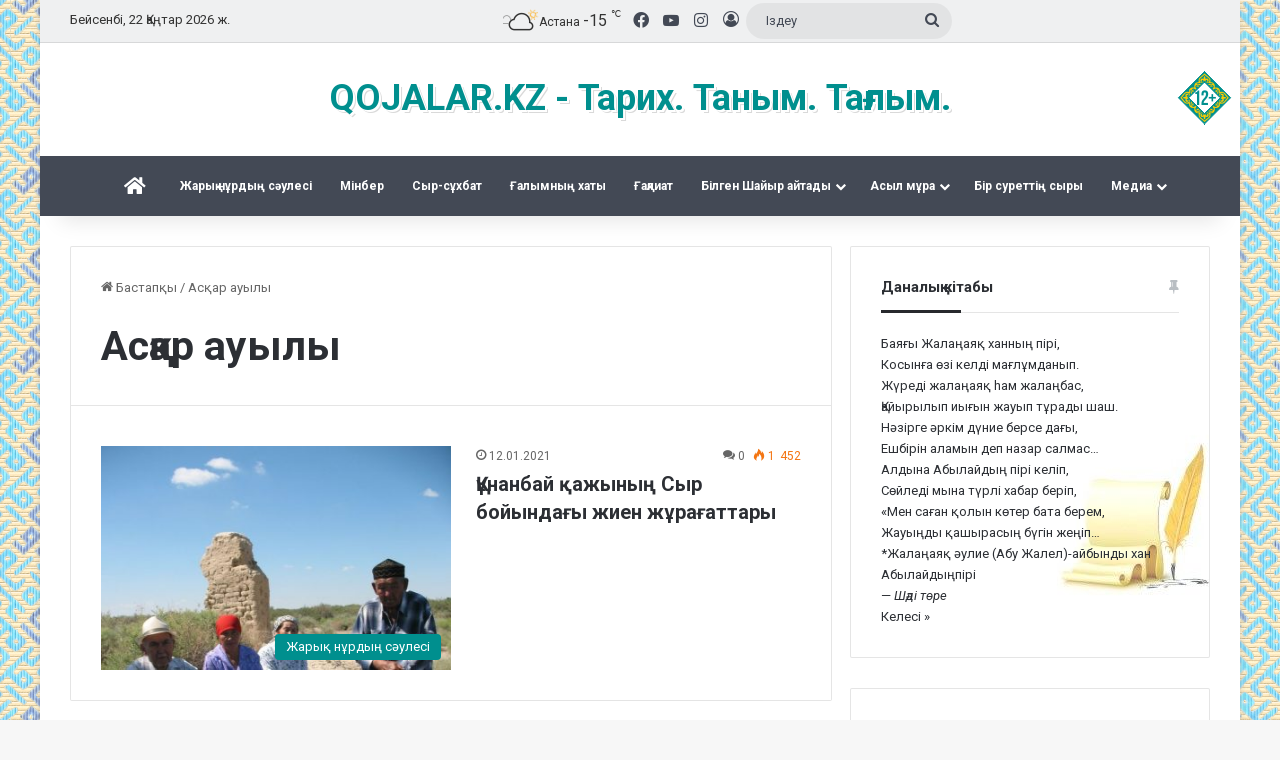

--- FILE ---
content_type: text/html; charset=UTF-8
request_url: https://kozhalar.kz/tag/asqar-auyly
body_size: 15733
content:
<!DOCTYPE html>
<html lang="kk-KZ" class="" data-skin="light" class="notranslate" translate="no">
<head>
	<meta charset="UTF-8" />
	<link rel="profile" href="https://gmpg.org/xfn/11" />
	<title>Асқар ауылы &#8211; Qojalar.kz</title>

<meta http-equiv='x-dns-prefetch-control' content='on'>
<link rel='dns-prefetch' href='//cdnjs.cloudflare.com' />
<link rel='dns-prefetch' href='//ajax.googleapis.com' />
<link rel='dns-prefetch' href='//fonts.googleapis.com' />
<link rel='dns-prefetch' href='//fonts.gstatic.com' />
<link rel='dns-prefetch' href='//s.gravatar.com' />
<link rel='dns-prefetch' href='//www.google-analytics.com' />
<link rel='preload' as='script' href='https://ajax.googleapis.com/ajax/libs/webfont/1/webfont.js'>
<meta name='robots' content='max-image-preview:large' />
	<style>img:is([sizes="auto" i], [sizes^="auto," i]) { contain-intrinsic-size: 3000px 1500px }</style>
	<link rel="alternate" type="application/rss+xml" title="Qojalar.kz &raquo; Веб-арна" href="https://kozhalar.kz/feed" />
<link rel="alternate" type="application/rss+xml" title="Qojalar.kz &raquo; пікірлер веб-арнасы" href="https://kozhalar.kz/comments/feed" />
<link rel="alternate" type="application/rss+xml" title="Qojalar.kz &raquo; Асқар ауылы кілтсөз веб-арнасы" href="https://kozhalar.kz/tag/asqar-auyly/feed" />

		<style type="text/css">
			:root{				
			--tie-preset-gradient-1: linear-gradient(135deg, rgba(6, 147, 227, 1) 0%, rgb(155, 81, 224) 100%);
			--tie-preset-gradient-2: linear-gradient(135deg, rgb(122, 220, 180) 0%, rgb(0, 208, 130) 100%);
			--tie-preset-gradient-3: linear-gradient(135deg, rgba(252, 185, 0, 1) 0%, rgba(255, 105, 0, 1) 100%);
			--tie-preset-gradient-4: linear-gradient(135deg, rgba(255, 105, 0, 1) 0%, rgb(207, 46, 46) 100%);
			--tie-preset-gradient-5: linear-gradient(135deg, rgb(238, 238, 238) 0%, rgb(169, 184, 195) 100%);
			--tie-preset-gradient-6: linear-gradient(135deg, rgb(74, 234, 220) 0%, rgb(151, 120, 209) 20%, rgb(207, 42, 186) 40%, rgb(238, 44, 130) 60%, rgb(251, 105, 98) 80%, rgb(254, 248, 76) 100%);
			--tie-preset-gradient-7: linear-gradient(135deg, rgb(255, 206, 236) 0%, rgb(152, 150, 240) 100%);
			--tie-preset-gradient-8: linear-gradient(135deg, rgb(254, 205, 165) 0%, rgb(254, 45, 45) 50%, rgb(107, 0, 62) 100%);
			--tie-preset-gradient-9: linear-gradient(135deg, rgb(255, 203, 112) 0%, rgb(199, 81, 192) 50%, rgb(65, 88, 208) 100%);
			--tie-preset-gradient-10: linear-gradient(135deg, rgb(255, 245, 203) 0%, rgb(182, 227, 212) 50%, rgb(51, 167, 181) 100%);
			--tie-preset-gradient-11: linear-gradient(135deg, rgb(202, 248, 128) 0%, rgb(113, 206, 126) 100%);
			--tie-preset-gradient-12: linear-gradient(135deg, rgb(2, 3, 129) 0%, rgb(40, 116, 252) 100%);
			--tie-preset-gradient-13: linear-gradient(135deg, #4D34FA, #ad34fa);
			--tie-preset-gradient-14: linear-gradient(135deg, #0057FF, #31B5FF);
			--tie-preset-gradient-15: linear-gradient(135deg, #FF007A, #FF81BD);
			--tie-preset-gradient-16: linear-gradient(135deg, #14111E, #4B4462);
			--tie-preset-gradient-17: linear-gradient(135deg, #F32758, #FFC581);

			
					--main-nav-background: #1f2024;
					--main-nav-secondry-background: rgba(0,0,0,0.2);
					--main-nav-primary-color: #0088ff;
					--main-nav-contrast-primary-color: #FFFFFF;
					--main-nav-text-color: #FFFFFF;
					--main-nav-secondry-text-color: rgba(225,255,255,0.5);
					--main-nav-main-border-color: rgba(255,255,255,0.07);
					--main-nav-secondry-border-color: rgba(255,255,255,0.04);
				
			}
		</style>
	<meta name="viewport" content="width=device-width, initial-scale=1.0" /><script type="text/javascript">
/* <![CDATA[ */
window._wpemojiSettings = {"baseUrl":"https:\/\/s.w.org\/images\/core\/emoji\/16.0.1\/72x72\/","ext":".png","svgUrl":"https:\/\/s.w.org\/images\/core\/emoji\/16.0.1\/svg\/","svgExt":".svg","source":{"concatemoji":"https:\/\/kozhalar.kz\/wp-includes\/js\/wp-emoji-release.min.js?ver=d5abdd1841056832271143899e67f776"}};
/*! This file is auto-generated */
!function(s,n){var o,i,e;function c(e){try{var t={supportTests:e,timestamp:(new Date).valueOf()};sessionStorage.setItem(o,JSON.stringify(t))}catch(e){}}function p(e,t,n){e.clearRect(0,0,e.canvas.width,e.canvas.height),e.fillText(t,0,0);var t=new Uint32Array(e.getImageData(0,0,e.canvas.width,e.canvas.height).data),a=(e.clearRect(0,0,e.canvas.width,e.canvas.height),e.fillText(n,0,0),new Uint32Array(e.getImageData(0,0,e.canvas.width,e.canvas.height).data));return t.every(function(e,t){return e===a[t]})}function u(e,t){e.clearRect(0,0,e.canvas.width,e.canvas.height),e.fillText(t,0,0);for(var n=e.getImageData(16,16,1,1),a=0;a<n.data.length;a++)if(0!==n.data[a])return!1;return!0}function f(e,t,n,a){switch(t){case"flag":return n(e,"\ud83c\udff3\ufe0f\u200d\u26a7\ufe0f","\ud83c\udff3\ufe0f\u200b\u26a7\ufe0f")?!1:!n(e,"\ud83c\udde8\ud83c\uddf6","\ud83c\udde8\u200b\ud83c\uddf6")&&!n(e,"\ud83c\udff4\udb40\udc67\udb40\udc62\udb40\udc65\udb40\udc6e\udb40\udc67\udb40\udc7f","\ud83c\udff4\u200b\udb40\udc67\u200b\udb40\udc62\u200b\udb40\udc65\u200b\udb40\udc6e\u200b\udb40\udc67\u200b\udb40\udc7f");case"emoji":return!a(e,"\ud83e\udedf")}return!1}function g(e,t,n,a){var r="undefined"!=typeof WorkerGlobalScope&&self instanceof WorkerGlobalScope?new OffscreenCanvas(300,150):s.createElement("canvas"),o=r.getContext("2d",{willReadFrequently:!0}),i=(o.textBaseline="top",o.font="600 32px Arial",{});return e.forEach(function(e){i[e]=t(o,e,n,a)}),i}function t(e){var t=s.createElement("script");t.src=e,t.defer=!0,s.head.appendChild(t)}"undefined"!=typeof Promise&&(o="wpEmojiSettingsSupports",i=["flag","emoji"],n.supports={everything:!0,everythingExceptFlag:!0},e=new Promise(function(e){s.addEventListener("DOMContentLoaded",e,{once:!0})}),new Promise(function(t){var n=function(){try{var e=JSON.parse(sessionStorage.getItem(o));if("object"==typeof e&&"number"==typeof e.timestamp&&(new Date).valueOf()<e.timestamp+604800&&"object"==typeof e.supportTests)return e.supportTests}catch(e){}return null}();if(!n){if("undefined"!=typeof Worker&&"undefined"!=typeof OffscreenCanvas&&"undefined"!=typeof URL&&URL.createObjectURL&&"undefined"!=typeof Blob)try{var e="postMessage("+g.toString()+"("+[JSON.stringify(i),f.toString(),p.toString(),u.toString()].join(",")+"));",a=new Blob([e],{type:"text/javascript"}),r=new Worker(URL.createObjectURL(a),{name:"wpTestEmojiSupports"});return void(r.onmessage=function(e){c(n=e.data),r.terminate(),t(n)})}catch(e){}c(n=g(i,f,p,u))}t(n)}).then(function(e){for(var t in e)n.supports[t]=e[t],n.supports.everything=n.supports.everything&&n.supports[t],"flag"!==t&&(n.supports.everythingExceptFlag=n.supports.everythingExceptFlag&&n.supports[t]);n.supports.everythingExceptFlag=n.supports.everythingExceptFlag&&!n.supports.flag,n.DOMReady=!1,n.readyCallback=function(){n.DOMReady=!0}}).then(function(){return e}).then(function(){var e;n.supports.everything||(n.readyCallback(),(e=n.source||{}).concatemoji?t(e.concatemoji):e.wpemoji&&e.twemoji&&(t(e.twemoji),t(e.wpemoji)))}))}((window,document),window._wpemojiSettings);
/* ]]> */
</script>
<style id='wp-emoji-styles-inline-css' type='text/css'>

	img.wp-smiley, img.emoji {
		display: inline !important;
		border: none !important;
		box-shadow: none !important;
		height: 1em !important;
		width: 1em !important;
		margin: 0 0.07em !important;
		vertical-align: -0.1em !important;
		background: none !important;
		padding: 0 !important;
	}
</style>
<link rel='stylesheet' id='quotescollection-block-quotes-css' href='https://kozhalar.kz/wp-content/plugins/quotes-collection/blocks/quotes/style.css?ver=1552752258' type='text/css' media='all' />
<link rel='stylesheet' id='quotescollection-block-random-quote-css' href='https://kozhalar.kz/wp-content/plugins/quotes-collection/blocks/random-quote/style.css?ver=1552752258' type='text/css' media='all' />
<style id='global-styles-inline-css' type='text/css'>
:root{--wp--preset--aspect-ratio--square: 1;--wp--preset--aspect-ratio--4-3: 4/3;--wp--preset--aspect-ratio--3-4: 3/4;--wp--preset--aspect-ratio--3-2: 3/2;--wp--preset--aspect-ratio--2-3: 2/3;--wp--preset--aspect-ratio--16-9: 16/9;--wp--preset--aspect-ratio--9-16: 9/16;--wp--preset--color--black: #000000;--wp--preset--color--cyan-bluish-gray: #abb8c3;--wp--preset--color--white: #ffffff;--wp--preset--color--pale-pink: #f78da7;--wp--preset--color--vivid-red: #cf2e2e;--wp--preset--color--luminous-vivid-orange: #ff6900;--wp--preset--color--luminous-vivid-amber: #fcb900;--wp--preset--color--light-green-cyan: #7bdcb5;--wp--preset--color--vivid-green-cyan: #00d084;--wp--preset--color--pale-cyan-blue: #8ed1fc;--wp--preset--color--vivid-cyan-blue: #0693e3;--wp--preset--color--vivid-purple: #9b51e0;--wp--preset--gradient--vivid-cyan-blue-to-vivid-purple: linear-gradient(135deg,rgba(6,147,227,1) 0%,rgb(155,81,224) 100%);--wp--preset--gradient--light-green-cyan-to-vivid-green-cyan: linear-gradient(135deg,rgb(122,220,180) 0%,rgb(0,208,130) 100%);--wp--preset--gradient--luminous-vivid-amber-to-luminous-vivid-orange: linear-gradient(135deg,rgba(252,185,0,1) 0%,rgba(255,105,0,1) 100%);--wp--preset--gradient--luminous-vivid-orange-to-vivid-red: linear-gradient(135deg,rgba(255,105,0,1) 0%,rgb(207,46,46) 100%);--wp--preset--gradient--very-light-gray-to-cyan-bluish-gray: linear-gradient(135deg,rgb(238,238,238) 0%,rgb(169,184,195) 100%);--wp--preset--gradient--cool-to-warm-spectrum: linear-gradient(135deg,rgb(74,234,220) 0%,rgb(151,120,209) 20%,rgb(207,42,186) 40%,rgb(238,44,130) 60%,rgb(251,105,98) 80%,rgb(254,248,76) 100%);--wp--preset--gradient--blush-light-purple: linear-gradient(135deg,rgb(255,206,236) 0%,rgb(152,150,240) 100%);--wp--preset--gradient--blush-bordeaux: linear-gradient(135deg,rgb(254,205,165) 0%,rgb(254,45,45) 50%,rgb(107,0,62) 100%);--wp--preset--gradient--luminous-dusk: linear-gradient(135deg,rgb(255,203,112) 0%,rgb(199,81,192) 50%,rgb(65,88,208) 100%);--wp--preset--gradient--pale-ocean: linear-gradient(135deg,rgb(255,245,203) 0%,rgb(182,227,212) 50%,rgb(51,167,181) 100%);--wp--preset--gradient--electric-grass: linear-gradient(135deg,rgb(202,248,128) 0%,rgb(113,206,126) 100%);--wp--preset--gradient--midnight: linear-gradient(135deg,rgb(2,3,129) 0%,rgb(40,116,252) 100%);--wp--preset--font-size--small: 13px;--wp--preset--font-size--medium: 20px;--wp--preset--font-size--large: 36px;--wp--preset--font-size--x-large: 42px;--wp--preset--spacing--20: 0.44rem;--wp--preset--spacing--30: 0.67rem;--wp--preset--spacing--40: 1rem;--wp--preset--spacing--50: 1.5rem;--wp--preset--spacing--60: 2.25rem;--wp--preset--spacing--70: 3.38rem;--wp--preset--spacing--80: 5.06rem;--wp--preset--shadow--natural: 6px 6px 9px rgba(0, 0, 0, 0.2);--wp--preset--shadow--deep: 12px 12px 50px rgba(0, 0, 0, 0.4);--wp--preset--shadow--sharp: 6px 6px 0px rgba(0, 0, 0, 0.2);--wp--preset--shadow--outlined: 6px 6px 0px -3px rgba(255, 255, 255, 1), 6px 6px rgba(0, 0, 0, 1);--wp--preset--shadow--crisp: 6px 6px 0px rgba(0, 0, 0, 1);}:where(.is-layout-flex){gap: 0.5em;}:where(.is-layout-grid){gap: 0.5em;}body .is-layout-flex{display: flex;}.is-layout-flex{flex-wrap: wrap;align-items: center;}.is-layout-flex > :is(*, div){margin: 0;}body .is-layout-grid{display: grid;}.is-layout-grid > :is(*, div){margin: 0;}:where(.wp-block-columns.is-layout-flex){gap: 2em;}:where(.wp-block-columns.is-layout-grid){gap: 2em;}:where(.wp-block-post-template.is-layout-flex){gap: 1.25em;}:where(.wp-block-post-template.is-layout-grid){gap: 1.25em;}.has-black-color{color: var(--wp--preset--color--black) !important;}.has-cyan-bluish-gray-color{color: var(--wp--preset--color--cyan-bluish-gray) !important;}.has-white-color{color: var(--wp--preset--color--white) !important;}.has-pale-pink-color{color: var(--wp--preset--color--pale-pink) !important;}.has-vivid-red-color{color: var(--wp--preset--color--vivid-red) !important;}.has-luminous-vivid-orange-color{color: var(--wp--preset--color--luminous-vivid-orange) !important;}.has-luminous-vivid-amber-color{color: var(--wp--preset--color--luminous-vivid-amber) !important;}.has-light-green-cyan-color{color: var(--wp--preset--color--light-green-cyan) !important;}.has-vivid-green-cyan-color{color: var(--wp--preset--color--vivid-green-cyan) !important;}.has-pale-cyan-blue-color{color: var(--wp--preset--color--pale-cyan-blue) !important;}.has-vivid-cyan-blue-color{color: var(--wp--preset--color--vivid-cyan-blue) !important;}.has-vivid-purple-color{color: var(--wp--preset--color--vivid-purple) !important;}.has-black-background-color{background-color: var(--wp--preset--color--black) !important;}.has-cyan-bluish-gray-background-color{background-color: var(--wp--preset--color--cyan-bluish-gray) !important;}.has-white-background-color{background-color: var(--wp--preset--color--white) !important;}.has-pale-pink-background-color{background-color: var(--wp--preset--color--pale-pink) !important;}.has-vivid-red-background-color{background-color: var(--wp--preset--color--vivid-red) !important;}.has-luminous-vivid-orange-background-color{background-color: var(--wp--preset--color--luminous-vivid-orange) !important;}.has-luminous-vivid-amber-background-color{background-color: var(--wp--preset--color--luminous-vivid-amber) !important;}.has-light-green-cyan-background-color{background-color: var(--wp--preset--color--light-green-cyan) !important;}.has-vivid-green-cyan-background-color{background-color: var(--wp--preset--color--vivid-green-cyan) !important;}.has-pale-cyan-blue-background-color{background-color: var(--wp--preset--color--pale-cyan-blue) !important;}.has-vivid-cyan-blue-background-color{background-color: var(--wp--preset--color--vivid-cyan-blue) !important;}.has-vivid-purple-background-color{background-color: var(--wp--preset--color--vivid-purple) !important;}.has-black-border-color{border-color: var(--wp--preset--color--black) !important;}.has-cyan-bluish-gray-border-color{border-color: var(--wp--preset--color--cyan-bluish-gray) !important;}.has-white-border-color{border-color: var(--wp--preset--color--white) !important;}.has-pale-pink-border-color{border-color: var(--wp--preset--color--pale-pink) !important;}.has-vivid-red-border-color{border-color: var(--wp--preset--color--vivid-red) !important;}.has-luminous-vivid-orange-border-color{border-color: var(--wp--preset--color--luminous-vivid-orange) !important;}.has-luminous-vivid-amber-border-color{border-color: var(--wp--preset--color--luminous-vivid-amber) !important;}.has-light-green-cyan-border-color{border-color: var(--wp--preset--color--light-green-cyan) !important;}.has-vivid-green-cyan-border-color{border-color: var(--wp--preset--color--vivid-green-cyan) !important;}.has-pale-cyan-blue-border-color{border-color: var(--wp--preset--color--pale-cyan-blue) !important;}.has-vivid-cyan-blue-border-color{border-color: var(--wp--preset--color--vivid-cyan-blue) !important;}.has-vivid-purple-border-color{border-color: var(--wp--preset--color--vivid-purple) !important;}.has-vivid-cyan-blue-to-vivid-purple-gradient-background{background: var(--wp--preset--gradient--vivid-cyan-blue-to-vivid-purple) !important;}.has-light-green-cyan-to-vivid-green-cyan-gradient-background{background: var(--wp--preset--gradient--light-green-cyan-to-vivid-green-cyan) !important;}.has-luminous-vivid-amber-to-luminous-vivid-orange-gradient-background{background: var(--wp--preset--gradient--luminous-vivid-amber-to-luminous-vivid-orange) !important;}.has-luminous-vivid-orange-to-vivid-red-gradient-background{background: var(--wp--preset--gradient--luminous-vivid-orange-to-vivid-red) !important;}.has-very-light-gray-to-cyan-bluish-gray-gradient-background{background: var(--wp--preset--gradient--very-light-gray-to-cyan-bluish-gray) !important;}.has-cool-to-warm-spectrum-gradient-background{background: var(--wp--preset--gradient--cool-to-warm-spectrum) !important;}.has-blush-light-purple-gradient-background{background: var(--wp--preset--gradient--blush-light-purple) !important;}.has-blush-bordeaux-gradient-background{background: var(--wp--preset--gradient--blush-bordeaux) !important;}.has-luminous-dusk-gradient-background{background: var(--wp--preset--gradient--luminous-dusk) !important;}.has-pale-ocean-gradient-background{background: var(--wp--preset--gradient--pale-ocean) !important;}.has-electric-grass-gradient-background{background: var(--wp--preset--gradient--electric-grass) !important;}.has-midnight-gradient-background{background: var(--wp--preset--gradient--midnight) !important;}.has-small-font-size{font-size: var(--wp--preset--font-size--small) !important;}.has-medium-font-size{font-size: var(--wp--preset--font-size--medium) !important;}.has-large-font-size{font-size: var(--wp--preset--font-size--large) !important;}.has-x-large-font-size{font-size: var(--wp--preset--font-size--x-large) !important;}
:where(.wp-block-post-template.is-layout-flex){gap: 1.25em;}:where(.wp-block-post-template.is-layout-grid){gap: 1.25em;}
:where(.wp-block-columns.is-layout-flex){gap: 2em;}:where(.wp-block-columns.is-layout-grid){gap: 2em;}
:root :where(.wp-block-pullquote){font-size: 1.5em;line-height: 1.6;}
</style>
<link rel='stylesheet' id='taqyeem-buttons-style-css' href='https://kozhalar.kz/wp-content/plugins/taqyeem-buttons/assets/style.css?ver=d5abdd1841056832271143899e67f776' type='text/css' media='all' />
<link rel='stylesheet' id='quotescollection-css' href='https://kozhalar.kz/wp-content/plugins/quotes-collection/css/quotes-collection.css?ver=2.5.2' type='text/css' media='all' />
<link rel='stylesheet' id='tie-css-base-css' href='https://kozhalar.kz/wp-content/themes/jannah/assets/css/base.min.css?ver=7.0.3' type='text/css' media='all' />
<link rel='stylesheet' id='tie-css-styles-css' href='https://kozhalar.kz/wp-content/themes/jannah/assets/css/style.min.css?ver=7.0.3' type='text/css' media='all' />
<link rel='stylesheet' id='tie-css-widgets-css' href='https://kozhalar.kz/wp-content/themes/jannah/assets/css/widgets.min.css?ver=7.0.3' type='text/css' media='all' />
<link rel='stylesheet' id='tie-css-helpers-css' href='https://kozhalar.kz/wp-content/themes/jannah/assets/css/helpers.min.css?ver=7.0.3' type='text/css' media='all' />
<link rel='stylesheet' id='tie-fontawesome5-css' href='https://kozhalar.kz/wp-content/themes/jannah/assets/css/fontawesome.css?ver=7.0.3' type='text/css' media='all' />
<link rel='stylesheet' id='tie-css-ilightbox-css' href='https://kozhalar.kz/wp-content/themes/jannah/assets/ilightbox/dark-skin/skin.css?ver=7.0.3' type='text/css' media='all' />
<link rel='stylesheet' id='tie-css-shortcodes-css' href='https://kozhalar.kz/wp-content/themes/jannah/assets/css/plugins/shortcodes.min.css?ver=7.0.3' type='text/css' media='all' />
<link rel='stylesheet' id='taqyeem-styles-css' href='https://kozhalar.kz/wp-content/themes/jannah/assets/css/plugins/taqyeem.min.css?ver=7.0.3' type='text/css' media='all' />
<style id='taqyeem-styles-inline-css' type='text/css'>
.wf-active body{font-family: 'Roboto';}#main-nav .main-menu > ul > li > a{font-size: 12px;}#main-nav .main-menu > ul ul li a{font-size: 12px;}#tie-body{background-image: url(https://kozhalar.kz/wp-content/uploads/pattern9.png);background-repeat: repeat;background-size: initial; background-attachment: fixed;background-position: center center;}:root:root{--brand-color: #008f8e;--dark-brand-color: #005d5c;--bright-color: #FFFFFF;--base-color: #2c2f34;}#reading-position-indicator{box-shadow: 0 0 10px rgba( 0,143,142,0.7);}:root:root{--brand-color: #008f8e;--dark-brand-color: #005d5c;--bright-color: #FFFFFF;--base-color: #2c2f34;}#reading-position-indicator{box-shadow: 0 0 10px rgba( 0,143,142,0.7);}#header-notification-bar{background: var( --tie-preset-gradient-13 );}#header-notification-bar{--tie-buttons-color: #FFFFFF;--tie-buttons-border-color: #FFFFFF;--tie-buttons-hover-color: #e1e1e1;--tie-buttons-hover-text: #000000;}#header-notification-bar{--tie-buttons-text: #000000;}#top-nav,#top-nav .sub-menu,#top-nav .comp-sub-menu,#top-nav .ticker-content,#top-nav .ticker-swipe,.top-nav-boxed #top-nav .topbar-wrapper,.top-nav-dark .top-menu ul,#autocomplete-suggestions.search-in-top-nav{background-color : #eff0f1;}#top-nav *,#autocomplete-suggestions.search-in-top-nav{border-color: rgba( #000000,0.08);}#top-nav .icon-basecloud-bg:after{color: #eff0f1;}#top-nav a:not(:hover),#top-nav input,#top-nav #search-submit,#top-nav .fa-spinner,#top-nav .dropdown-social-icons li a span,#top-nav .components > li .social-link:not(:hover) span,#autocomplete-suggestions.search-in-top-nav a{color: #434955;}#top-nav input::-moz-placeholder{color: #434955;}#top-nav input:-moz-placeholder{color: #434955;}#top-nav input:-ms-input-placeholder{color: #434955;}#top-nav input::-webkit-input-placeholder{color: #434955;}#top-nav,.search-in-top-nav{--tie-buttons-color: #106061;--tie-buttons-border-color: #106061;--tie-buttons-text: #FFFFFF;--tie-buttons-hover-color: #004243;}#top-nav a:hover,#top-nav .menu li:hover > a,#top-nav .menu > .tie-current-menu > a,#top-nav .components > li:hover > a,#top-nav .components #search-submit:hover,#autocomplete-suggestions.search-in-top-nav .post-title a:hover{color: #106061;}#top-nav,#top-nav .comp-sub-menu,#top-nav .tie-weather-widget{color: #333333;}#autocomplete-suggestions.search-in-top-nav .post-meta,#autocomplete-suggestions.search-in-top-nav .post-meta a:not(:hover){color: rgba( 51,51,51,0.7 );}#top-nav .weather-icon .icon-cloud,#top-nav .weather-icon .icon-basecloud-bg,#top-nav .weather-icon .icon-cloud-behind{color: #333333 !important;}#main-nav,#main-nav .menu-sub-content,#main-nav .comp-sub-menu,#main-nav ul.cats-vertical li a.is-active,#main-nav ul.cats-vertical li a:hover,#autocomplete-suggestions.search-in-main-nav{background-color: #434955;}#main-nav{border-width: 0;}#theme-header #main-nav:not(.fixed-nav){bottom: 0;}#main-nav .icon-basecloud-bg:after{color: #434955;}#autocomplete-suggestions.search-in-main-nav{border-color: rgba(255,255,255,0.07);}.main-nav-boxed #main-nav .main-menu-wrapper{border-width: 0;}#main-nav a:not(:hover),#main-nav a.social-link:not(:hover) span,#main-nav .dropdown-social-icons li a span,#autocomplete-suggestions.search-in-main-nav a{color: #ffffff;}.main-nav,.search-in-main-nav{--main-nav-primary-color: #008f8e;--tie-buttons-color: #008f8e;--tie-buttons-border-color: #008f8e;--tie-buttons-text: #FFFFFF;--tie-buttons-hover-color: #007170;}#main-nav .mega-links-head:after,#main-nav .cats-horizontal a.is-active,#main-nav .cats-horizontal a:hover,#main-nav .spinner > div{background-color: #008f8e;}#main-nav .menu ul li:hover > a,#main-nav .menu ul li.current-menu-item:not(.mega-link-column) > a,#main-nav .components a:hover,#main-nav .components > li:hover > a,#main-nav #search-submit:hover,#main-nav .cats-vertical a.is-active,#main-nav .cats-vertical a:hover,#main-nav .mega-menu .post-meta a:hover,#main-nav .mega-menu .post-box-title a:hover,#autocomplete-suggestions.search-in-main-nav a:hover,#main-nav .spinner-circle:after{color: #008f8e;}#main-nav .menu > li.tie-current-menu > a,#main-nav .menu > li:hover > a,.theme-header #main-nav .mega-menu .cats-horizontal a.is-active,.theme-header #main-nav .mega-menu .cats-horizontal a:hover{color: #FFFFFF;}#main-nav .menu > li.tie-current-menu > a:before,#main-nav .menu > li:hover > a:before{border-top-color: #FFFFFF;}#main-nav,#main-nav input,#main-nav #search-submit,#main-nav .fa-spinner,#main-nav .comp-sub-menu,#main-nav .tie-weather-widget{color: #ffffff;}#main-nav input::-moz-placeholder{color: #ffffff;}#main-nav input:-moz-placeholder{color: #ffffff;}#main-nav input:-ms-input-placeholder{color: #ffffff;}#main-nav input::-webkit-input-placeholder{color: #ffffff;}#main-nav .mega-menu .post-meta,#main-nav .mega-menu .post-meta a,#autocomplete-suggestions.search-in-main-nav .post-meta{color: rgba(255,255,255,0.6);}#main-nav .weather-icon .icon-cloud,#main-nav .weather-icon .icon-basecloud-bg,#main-nav .weather-icon .icon-cloud-behind{color: #ffffff !important;}#footer{background-color: #434955;}#site-info{background-color: #363a42;}#tie-wrapper #theme-header{background-image: url(https://kozhalar.kz/wp-content/uploads/restrict.png);background-repeat: no-repeat;background-position: right center;}@media (max-width: 991px){#tie-wrapper #theme-header .logo-container{background-image: url(https://kozhalar.kz/wp-content/uploads/restrict.png);background-repeat: no-repeat;background-position: right center;}}#footer .posts-list-counter .posts-list-items li.widget-post-list:before{border-color: #434955;}#footer .timeline-widget a .date:before{border-color: rgba(67,73,85,0.8);}#footer .footer-boxed-widget-area,#footer textarea,#footer input:not([type=submit]),#footer select,#footer code,#footer kbd,#footer pre,#footer samp,#footer .show-more-button,#footer .slider-links .tie-slider-nav span,#footer #wp-calendar,#footer #wp-calendar tbody td,#footer #wp-calendar thead th,#footer .widget.buddypress .item-options a{border-color: rgba(255,255,255,0.1);}#footer .social-statistics-widget .white-bg li.social-icons-item a,#footer .widget_tag_cloud .tagcloud a,#footer .latest-tweets-widget .slider-links .tie-slider-nav span,#footer .widget_layered_nav_filters a{border-color: rgba(255,255,255,0.1);}#footer .social-statistics-widget .white-bg li:before{background: rgba(255,255,255,0.1);}.site-footer #wp-calendar tbody td{background: rgba(255,255,255,0.02);}#footer .white-bg .social-icons-item a span.followers span,#footer .circle-three-cols .social-icons-item a .followers-num,#footer .circle-three-cols .social-icons-item a .followers-name{color: rgba(255,255,255,0.8);}#footer .timeline-widget ul:before,#footer .timeline-widget a:not(:hover) .date:before{background-color: #252b37;}#footer .widget-title,#footer .widget-title a:not(:hover){color: #008f8e;}#footer,#footer textarea,#footer input:not([type='submit']),#footer select,#footer #wp-calendar tbody,#footer .tie-slider-nav li span:not(:hover),#footer .widget_categories li a:before,#footer .widget_product_categories li a:before,#footer .widget_layered_nav li a:before,#footer .widget_archive li a:before,#footer .widget_nav_menu li a:before,#footer .widget_meta li a:before,#footer .widget_pages li a:before,#footer .widget_recent_entries li a:before,#footer .widget_display_forums li a:before,#footer .widget_display_views li a:before,#footer .widget_rss li a:before,#footer .widget_display_stats dt:before,#footer .subscribe-widget-content h3,#footer .about-author .social-icons a:not(:hover) span{color: #bbbbbb;}#footer post-widget-body .meta-item,#footer .post-meta,#footer .stream-title,#footer.dark-skin .timeline-widget .date,#footer .wp-caption .wp-caption-text,#footer .rss-date{color: rgba(187,187,187,0.7);}#footer input::-moz-placeholder{color: #bbbbbb;}#footer input:-moz-placeholder{color: #bbbbbb;}#footer input:-ms-input-placeholder{color: #bbbbbb;}#footer input::-webkit-input-placeholder{color: #bbbbbb;}@media (min-width: 1200px){.container{width: auto;}}.boxed-layout #tie-wrapper,.boxed-layout .fixed-nav{max-width: 1200px;}@media (min-width: 1170px){.container,.wide-next-prev-slider-wrapper .slider-main-container{max-width: 1170px;}}.tie-insta-header {margin-bottom: 15px;}.tie-insta-avatar a {width: 70px;height: 70px;display: block;position: relative;float: left;margin-right: 15px;margin-bottom: 15px;}.tie-insta-avatar a:before {content: "";position: absolute;width: calc(100% + 6px);height: calc(100% + 6px);left: -3px;top: -3px;border-radius: 50%;background: #d6249f;background: radial-gradient(circle at 30% 107%,#fdf497 0%,#fdf497 5%,#fd5949 45%,#d6249f 60%,#285AEB 90%);}.tie-insta-avatar a:after {position: absolute;content: "";width: calc(100% + 3px);height: calc(100% + 3px);left: -2px;top: -2px;border-radius: 50%;background: #fff;}.dark-skin .tie-insta-avatar a:after {background: #27292d;}.tie-insta-avatar img {border-radius: 50%;position: relative;z-index: 2;transition: all 0.25s;}.tie-insta-avatar img:hover {box-shadow: 0px 0px 15px 0 #6b54c6;}.tie-insta-info {font-size: 1.3em;font-weight: bold;margin-bottom: 5px;}.logo-text { font-size: 36px; line-height: 30px; font-weight: bold; text-shadow: 2px 2px 0px #fff,3px 3px 0px rgba(0,0,0,0.15);}.entry p { text-indent: 18px; margin-bottom: 5px; line-height: 20px;}span.meta-author.meta-item { display: none;}.widget_quotescollection {background: #fff url(/wp-content/uploads/oldpaper.jpg);background-position: right bottom;background-repeat: no-repeat;}.gallery-caption {padding-top: 5px;}.imgblock { position: relative; display: inline-block;}.imgblock span { position: absolute; left: 0px; bottom: 0px; width: 100%; font: 18px/27px 'Montserrat'; font-weight: bold; padding: 20px; white-space: nowrap; border-radius: 3px; color: #fff; text-shadow:0px 0px 2px #511213,0px 0px 3px #511213,-1px 1px 5px #511213,-2px 2px 6px #511213,-3px 3px 10px #511213;;}
</style>
<link rel='stylesheet' id='testimonials_bxslider_css-css' href='https://kozhalar.kz/wp-content/plugins/testimonialslider/css/jquery.bxslider.css?ver=d5abdd1841056832271143899e67f776' type='text/css' media='all' />
<script type="text/javascript" src="https://kozhalar.kz/wp-includes/js/jquery/jquery.min.js?ver=3.7.1" id="jquery-core-js"></script>
<script type="text/javascript" src="https://kozhalar.kz/wp-includes/js/jquery/jquery-migrate.min.js?ver=3.4.1" id="jquery-migrate-js"></script>
<script type="text/javascript" id="quotescollection-js-extra">
/* <![CDATA[ */
var quotescollectionAjax = {"ajaxUrl":"https:\/\/kozhalar.kz\/wp-admin\/admin-ajax.php","nonce":"11ba2424dd","nextQuote":"\u041a\u0435\u043b\u0435\u0441\u0456 \u00bb","loading":"Loading...","error":"Error getting quote","autoRefreshMax":"25","autoRefreshCount":"0"};
/* ]]> */
</script>
<script type="text/javascript" src="https://kozhalar.kz/wp-content/plugins/quotes-collection/js/quotes-collection.js?ver=2.5.2" id="quotescollection-js"></script>
<script type="text/javascript" src="https://kozhalar.kz/wp-content/plugins/testimonialslider/js/jquery.bxslider.min.js?ver=d5abdd1841056832271143899e67f776" id="testimonials_slide_js-js"></script>
<link rel="https://api.w.org/" href="https://kozhalar.kz/wp-json/" /><link rel="alternate" title="JSON" type="application/json" href="https://kozhalar.kz/wp-json/wp/v2/tags/980" /><link rel="EditURI" type="application/rsd+xml" title="RSD" href="https://kozhalar.kz/xmlrpc.php?rsd" />

<script type='text/javascript'>
/* <![CDATA[ */
var taqyeem = {"ajaxurl":"https://kozhalar.kz/wp-admin/admin-ajax.php" , "your_rating":"Your Rating:"};
/* ]]> */
</script>

<script type="text/javascript">
(function(url){
	if(/(?:Chrome\/26\.0\.1410\.63 Safari\/537\.31|WordfenceTestMonBot)/.test(navigator.userAgent)){ return; }
	var addEvent = function(evt, handler) {
		if (window.addEventListener) {
			document.addEventListener(evt, handler, false);
		} else if (window.attachEvent) {
			document.attachEvent('on' + evt, handler);
		}
	};
	var removeEvent = function(evt, handler) {
		if (window.removeEventListener) {
			document.removeEventListener(evt, handler, false);
		} else if (window.detachEvent) {
			document.detachEvent('on' + evt, handler);
		}
	};
	var evts = 'contextmenu dblclick drag dragend dragenter dragleave dragover dragstart drop keydown keypress keyup mousedown mousemove mouseout mouseover mouseup mousewheel scroll'.split(' ');
	var logHuman = function() {
		if (window.wfLogHumanRan) { return; }
		window.wfLogHumanRan = true;
		var wfscr = document.createElement('script');
		wfscr.type = 'text/javascript';
		wfscr.async = true;
		wfscr.src = url + '&r=' + Math.random();
		(document.getElementsByTagName('head')[0]||document.getElementsByTagName('body')[0]).appendChild(wfscr);
		for (var i = 0; i < evts.length; i++) {
			removeEvent(evts[i], logHuman);
		}
	};
	for (var i = 0; i < evts.length; i++) {
		addEvent(evts[i], logHuman);
	}
})('//kozhalar.kz/?wordfence_lh=1&hid=51F722A860D7AC3DE9883D2C0D0A609B');
</script><meta http-equiv="X-UA-Compatible" content="IE=edge">
<link rel="icon" href="https://kozhalar.kz/wp-content/uploads/favicon.png" sizes="32x32" />
<link rel="icon" href="https://kozhalar.kz/wp-content/uploads/favicon.png" sizes="192x192" />
<link rel="apple-touch-icon" href="https://kozhalar.kz/wp-content/uploads/favicon.png" />
<meta name="msapplication-TileImage" content="https://kozhalar.kz/wp-content/uploads/favicon.png" />
<meta name="google" content="notranslate">
</head>

<body id="tie-body" class="archive tag tag-asqar-auyly tag-980 wp-theme-jannah tie-no-js boxed-layout wrapper-has-shadow block-head-3 magazine1 is-desktop is-header-layout-2 sidebar-right has-sidebar">



<div class="background-overlay">

	<div id="tie-container" class="site tie-container">

		
		<div id="tie-wrapper">

			
<header id="theme-header" class="theme-header header-layout-2 main-nav-dark main-nav-default-dark main-nav-below no-stream-item top-nav-active top-nav-light top-nav-default-light top-nav-above has-shadow has-normal-width-logo mobile-header-default">
	
<nav id="top-nav" data-skin="search-in-top-nav" class="has-date-components top-nav header-nav live-search-parent" aria-label="Қосымша мәзір">
	<div class="container">
		<div class="topbar-wrapper">

			
					<div class="topbar-today-date">
						Бейсенбі, 22 Қаңтар 2026 ж.					</div>
					
			<div class="tie-alignleft">
							</div><!-- .tie-alignleft /-->

			<div class="tie-alignright">
				<ul class="components"><li class="weather-menu-item menu-item custom-menu-link">
				<div class="tie-weather-widget is-animated" title="Сирек бұлт">
					<div class="weather-wrap">

						<div class="weather-forecast-day small-weather-icons">
							
					<div class="weather-icon">
						<div class="icon-cloud"></div>
						<div class="icon-cloud-behind"></div>
						<div class="icon-basecloud-bg"></div>
						<div class="icon-sun-animi"></div>
					</div>
										</div><!-- .weather-forecast-day -->

						<div class="city-data">
							<span>Астана</span>
							<span class="weather-current-temp">
								-15								<sup>&#x2103;</sup>
							</span>
						</div><!-- .city-data -->

					</div><!-- .weather-wrap -->
				</div><!-- .tie-weather-widget -->
				</li> <li class="social-icons-item"><a class="social-link facebook-social-icon" rel="external noopener nofollow" target="_blank" href="#"><span class="tie-social-icon tie-icon-facebook"></span><span class="screen-reader-text">Facebook</span></a></li><li class="social-icons-item"><a class="social-link youtube-social-icon" rel="external noopener nofollow" target="_blank" href="#"><span class="tie-social-icon tie-icon-youtube"></span><span class="screen-reader-text">YouTube</span></a></li><li class="social-icons-item"><a class="social-link instagram-social-icon" rel="external noopener nofollow" target="_blank" href="#"><span class="tie-social-icon tie-icon-instagram"></span><span class="screen-reader-text">Instagram</span></a></li> 
	
		<li class=" popup-login-icon menu-item custom-menu-link">
			<a href="#" class="lgoin-btn tie-popup-trigger">
				<span class="tie-icon-author" aria-hidden="true"></span>
				<span class="screen-reader-text">Кіру</span>			</a>
		</li>

						<li class="search-bar menu-item custom-menu-link" aria-label="Іздеу">
				<form method="get" id="search" action="https://kozhalar.kz/">
					<input id="search-input" class="is-ajax-search"  inputmode="search" type="text" name="s" title="Іздеу" placeholder="Іздеу" />
					<button id="search-submit" type="submit">
						<span class="tie-icon-search tie-search-icon" aria-hidden="true"></span>
						<span class="screen-reader-text">Іздеу</span>
					</button>
				</form>
			</li>
			</ul><!-- Components -->			</div><!-- .tie-alignright /-->

		</div><!-- .topbar-wrapper /-->
	</div><!-- .container /-->
</nav><!-- #top-nav /-->

<div class="container header-container">
	<div class="tie-row logo-row">

		
		<div class="logo-wrapper">
			<div class="tie-col-md-4 logo-container clearfix">
				
		<div id="logo" class="text-logo" >

			
			<a title="QOJALAR.KZ - Тарих. Таным. Тағлым." href="https://kozhalar.kz/">
				<div class="logo-text">QOJALAR.KZ - Тарих. Таным. Тағлым.</div>			</a>

			
		</div><!-- #logo /-->

					</div><!-- .tie-col /-->
		</div><!-- .logo-wrapper /-->

		
	</div><!-- .tie-row /-->
</div><!-- .container /-->

<div class="main-nav-wrapper">
	<nav id="main-nav"  class="main-nav header-nav menu-style-default menu-style-solid-bg"  aria-label="Негізгі мәзір">
		<div class="container">

			<div class="main-menu-wrapper">

				
				<div id="menu-components-wrap">

					
					<div class="main-menu main-menu-wrap">
						<div id="main-nav-menu" class="main-menu header-menu"><ul id="menu-bas-mazir" class="menu"><li id="menu-item-6170" class="menu-item menu-item-type-post_type menu-item-object-page menu-item-home menu-item-6170 menu-item-has-icon is-icon-only"><a href="https://kozhalar.kz/"> <span aria-hidden="true" class="tie-menu-icon fas fa-home"></span>  <span class="screen-reader-text">Басқы бет</span></a></li>
<li id="menu-item-796" class="menu-item menu-item-type-taxonomy menu-item-object-category menu-item-796"><a href="https://kozhalar.kz/category/light">Жарық нұрдың сәулесі</a></li>
<li id="menu-item-3626" class="menu-item menu-item-type-taxonomy menu-item-object-category menu-item-3626"><a href="https://kozhalar.kz/category/tribune">Mінбер</a></li>
<li id="menu-item-804" class="menu-item menu-item-type-taxonomy menu-item-object-category menu-item-804"><a href="https://kozhalar.kz/category/interview">Сыр-сұхбат</a></li>
<li id="menu-item-791" class="menu-item menu-item-type-taxonomy menu-item-object-category menu-item-791"><a href="https://kozhalar.kz/category/sci-letter">Ғалымның хаты</a></li>
<li id="menu-item-790" class="menu-item menu-item-type-taxonomy menu-item-object-category menu-item-790"><a href="https://kozhalar.kz/category/ghaqliat">Ғақлиат</a></li>
<li id="menu-item-789" class="menu-item menu-item-type-taxonomy menu-item-object-category menu-item-has-children menu-item-789"><a href="https://kozhalar.kz/category/bilgen-shajyr">Білген Шайыр айтады</a>
<ul class="sub-menu menu-sub-content">
	<li id="menu-item-6151" class="menu-item menu-item-type-taxonomy menu-item-object-category menu-item-6151"><a href="https://kozhalar.kz/category/bilgen-shajyr/shortanbaj">Шортанбай (Әли Мұхаммед) Қанайұлы</a></li>
	<li id="menu-item-6156" class="menu-item menu-item-type-taxonomy menu-item-object-category menu-item-6156"><a href="https://kozhalar.kz/category/bilgen-shajyr/mailyqoja">Майлықожа</a></li>
</ul>
</li>
<li id="menu-item-6169" class="menu-item menu-item-type-taxonomy menu-item-object-category menu-item-has-children menu-item-6169"><a href="https://kozhalar.kz/category/formerly">Асыл мұра</a>
<ul class="sub-menu menu-sub-content">
	<li id="menu-item-802" class="menu-item menu-item-type-taxonomy menu-item-object-category menu-item-802"><a href="https://kozhalar.kz/category/formerly/nasab-nama">Насаб-нама</a></li>
	<li id="menu-item-797" class="menu-item menu-item-type-taxonomy menu-item-object-category menu-item-797"><a href="https://kozhalar.kz/category/formerly/rabghuzi">Рабғұзи</a></li>
	<li id="menu-item-803" class="menu-item menu-item-type-taxonomy menu-item-object-category menu-item-803"><a href="https://kozhalar.kz/category/formerly/shezhire">Тәзкире-и Бұғра хан</a></li>
	<li id="menu-item-6152" class="menu-item menu-item-type-taxonomy menu-item-object-category menu-item-6152"><a href="https://kozhalar.kz/category/formerly/yassawi-leagacy">Ясауи мұрасы</a></li>
</ul>
</li>
<li id="menu-item-793" class="menu-item menu-item-type-taxonomy menu-item-object-category menu-item-793"><a href="https://kozhalar.kz/category/picture">Бір суреттің сыры</a></li>
<li id="menu-item-1089" class="menu-item menu-item-type-custom menu-item-object-custom menu-item-has-children menu-item-1089"><a href="#">Медиа</a>
<ul class="sub-menu menu-sub-content">
	<li id="menu-item-1090" class="menu-item menu-item-type-taxonomy menu-item-object-category menu-item-1090"><a href="https://kozhalar.kz/category/audio">Аудио</a></li>
	<li id="menu-item-1092" class="menu-item menu-item-type-taxonomy menu-item-object-category menu-item-1092"><a href="https://kozhalar.kz/category/gallery">Фотогалерея</a></li>
	<li id="menu-item-1091" class="menu-item menu-item-type-taxonomy menu-item-object-category menu-item-1091"><a href="https://kozhalar.kz/category/video">Видео</a></li>
</ul>
</li>
</ul></div>					</div><!-- .main-menu /-->

					<ul class="components"></ul><!-- Components -->
				</div><!-- #menu-components-wrap /-->
			</div><!-- .main-menu-wrapper /-->
		</div><!-- .container /-->

			</nav><!-- #main-nav /-->
</div><!-- .main-nav-wrapper /-->

</header>

<div id="content" class="site-content container"><div id="main-content-row" class="tie-row main-content-row">
	<div class="main-content tie-col-md-8 tie-col-xs-12" role="main">

		

			<header id="tag-title-section" class="entry-header-outer container-wrapper archive-title-wrapper">
				<nav id="breadcrumb"><a href="https://kozhalar.kz/"><span class="tie-icon-home" aria-hidden="true"></span> Бастапқы</a><em class="delimiter">/</em><span class="current">Асқар ауылы</span></nav><script type="application/ld+json">{"@context":"http:\/\/schema.org","@type":"BreadcrumbList","@id":"#Breadcrumb","itemListElement":[{"@type":"ListItem","position":1,"item":{"name":"\u0411\u0430\u0441\u0442\u0430\u043f\u049b\u044b","@id":"https:\/\/kozhalar.kz\/"}}]}</script><h1 class="page-title">Асқар ауылы</h1>			</header><!-- .entry-header-outer /-->

			
		<div class="mag-box wide-post-box">
			<div class="container-wrapper">
				<div class="mag-box-container clearfix">
					<ul id="posts-container" data-layout="default" data-settings="{'uncropped_image':'jannah-image-post','category_meta':true,'post_meta':true,'excerpt':false,'excerpt_length':'20','read_more':false,'read_more_text':false,'media_overlay':true,'title_length':0,'is_full':false,'is_category':false}" class="posts-items">
<li class="post-item  post-9361 post type-post status-publish format-standard has-post-thumbnail category-light tag-abajdyng-kitap-soresi tag-asqar-auyly tag-daribaj-men-turghanbike tag-zhanibek-mahanbet tag-syrdariya-audandyq-muzeji tag-syrdariya-audany tie-standard">

	
			<a aria-label="Құнанбай қажының Сыр бойындағы жиен жұрағаттары" href="https://kozhalar.kz/20219361-qunanbaj-qazhynyng-syr-bojyndaghy-zhien-zhuraghattary" class="post-thumb"><span class="post-cat-wrap"><span class="post-cat tie-cat-2">Жарық нұрдың сәулесі</span></span>
			<div class="post-thumb-overlay-wrap">
				<div class="post-thumb-overlay">
					<span class="tie-icon tie-media-icon"></span>
				</div>
			</div>
		<img width="390" height="250" src="https://kozhalar.kz/wp-content/uploads/000171-390x250.jpg" class="attachment-jannah-image-large size-jannah-image-large wp-post-image" alt="" decoding="async" fetchpriority="high" /></a>
	<div class="post-details">

		<div class="post-meta clearfix"><span class="date meta-item tie-icon">12.01.2021</span><div class="tie-alignright"><span class="meta-comment tie-icon meta-item fa-before">0</span><span class="meta-views meta-item warm"><span class="tie-icon-fire" aria-hidden="true"></span> 1&nbsp; 452 </span></div></div><!-- .post-meta -->
		<h2 class="post-title"><a href="https://kozhalar.kz/20219361-qunanbaj-qazhynyng-syr-bojyndaghy-zhien-zhuraghattary">Құнанбай қажының Сыр бойындағы жиен жұрағаттары</a></h2>

			</div>
</li>

					</ul><!-- #posts-container /-->
					<div class="clearfix"></div>
				</div><!-- .mag-box-container /-->
			</div><!-- .container-wrapper /-->
		</div><!-- .mag-box /-->
	
	</div><!-- .main-content /-->


	<aside class="sidebar tie-col-md-4 tie-col-xs-12 normal-side is-sticky" aria-label="Негізгі жақтау">
		<div class="theiaStickySidebar">
			<div id="quotescollection-2" class="container-wrapper widget widget_quotescollection"><div class="widget-title the-global-title"><div class="the-subtitle">Даналық кітабы<span class="widget-title-icon tie-icon"></span></div></div>
<div class="quotescollection-quote-wrapper" id="w_quotescollection_2"><script type="text/javascript">
var args_w_quotescollection_2 = {"instanceID":"w_quotescollection_2", "currQuoteID":0, "showAuthor":1, "showSource":1, "tags":"", "charLimit":500, "orderBy":"random", "ajaxRefresh":1, "autoRefresh":0, "dynamicFetch":1, "before":"", "after":"", "beforeAttribution":"&lt;div class=\&quot;attribution\&quot;&gt;&amp;mdash;&amp;nbsp;", "afterAttribution":"&lt;/div&gt;", };quotescollectionRefresh(args_w_quotescollection_2);</script>
</div><div class="clearfix"></div></div><!-- .widget /--><div id="posts-list-widget-3" class="container-wrapper widget posts-list"><div class="widget-title the-global-title"><div class="the-subtitle">Яссауи мұрасы<span class="widget-title-icon tie-icon"></span></div></div><div class="widget-posts-list-wrapper"><div class="widget-posts-list-container" ><ul class="posts-list-items widget-posts-wrapper">
<li class="widget-single-post-item widget-post-list tie-standard">

			<div class="post-widget-thumbnail">

			
			<a aria-label="«MIRATU’L KULUB»тағы СҮЗІК АТА тарихы" href="https://kozhalar.kz/202613141-miratu-l-kulub-taghy-suzik-ata-tarihy" class="post-thumb">
			<div class="post-thumb-overlay-wrap">
				<div class="post-thumb-overlay">
					<span class="tie-icon tie-media-icon"></span>
				</div>
			</div>
		<img width="220" height="150" src="https://kozhalar.kz/wp-content/uploads/whatsapp-image-2025-08-14-at-06.54.46-220x150.jpeg" class="attachment-jannah-image-small size-jannah-image-small tie-small-image wp-post-image" alt="" decoding="async" loading="lazy" /></a>		</div><!-- post-alignleft /-->
	
	<div class="post-widget-body ">
		<a class="post-title the-subtitle" href="https://kozhalar.kz/202613141-miratu-l-kulub-taghy-suzik-ata-tarihy">«MIRATU’L KULUB»тағы СҮЗІК АТА тарихы</a>

		<div class="post-meta">
			<span class="date meta-item tie-icon">20.01.2026</span>		</div>
	</div>
</li>

<li class="widget-single-post-item widget-post-list tie-standard">

			<div class="post-widget-thumbnail">

			
			<a aria-label="Әзірет Сұлтанның батыни (тылсым) ілімінен" href="https://kozhalar.kz/202513067-aziret-sultannyng-batyni-tylsym-iliminen" class="post-thumb">
			<div class="post-thumb-overlay-wrap">
				<div class="post-thumb-overlay">
					<span class="tie-icon tie-media-icon"></span>
				</div>
			</div>
		<img width="220" height="150" src="https://kozhalar.kz/wp-content/uploads/482234860_1701295034096981_5142109480367993733_n-220x150.jpg" class="attachment-jannah-image-small size-jannah-image-small tie-small-image wp-post-image" alt="" decoding="async" loading="lazy" /></a>		</div><!-- post-alignleft /-->
	
	<div class="post-widget-body ">
		<a class="post-title the-subtitle" href="https://kozhalar.kz/202513067-aziret-sultannyng-batyni-tylsym-iliminen">Әзірет Сұлтанның батыни (тылсым) ілімінен</a>

		<div class="post-meta">
			<span class="date meta-item tie-icon">25.12.2025</span>		</div>
	</div>
</li>

<li class="widget-single-post-item widget-post-list tie-standard">

			<div class="post-widget-thumbnail">

			
			<a aria-label="Біздің іздегеніміз қайсы Сопы Мұхамед  Данышпан?" href="https://kozhalar.kz/202513038-bizding-izdegenimiz-qajsy-sopy-muhamed-danyshpan" class="post-thumb">
			<div class="post-thumb-overlay-wrap">
				<div class="post-thumb-overlay">
					<span class="tie-icon tie-media-icon"></span>
				</div>
			</div>
		<img width="220" height="150" src="https://kozhalar.kz/wp-content/uploads/595809735_1924668341759648_8031944541668118611_n-220x150.jpg" class="attachment-jannah-image-small size-jannah-image-small tie-small-image wp-post-image" alt="" decoding="async" loading="lazy" srcset="https://kozhalar.kz/wp-content/uploads/595809735_1924668341759648_8031944541668118611_n-220x150.jpg 220w, https://kozhalar.kz/wp-content/uploads/595809735_1924668341759648_8031944541668118611_n-390x266.jpg 390w, https://kozhalar.kz/wp-content/uploads/595809735_1924668341759648_8031944541668118611_n.jpg 1200w" sizes="auto, (max-width: 220px) 100vw, 220px" /></a>		</div><!-- post-alignleft /-->
	
	<div class="post-widget-body ">
		<a class="post-title the-subtitle" href="https://kozhalar.kz/202513038-bizding-izdegenimiz-qajsy-sopy-muhamed-danyshpan">Біздің іздегеніміз қайсы Сопы Мұхамед  Данышпан?</a>

		<div class="post-meta">
			<span class="date meta-item tie-icon">10.12.2025</span>		</div>
	</div>
</li>

<li class="widget-single-post-item widget-post-list tie-standard">

			<div class="post-widget-thumbnail">

			
			<a aria-label="Ғылыми экспедиция өтті" href="https://kozhalar.kz/202512965-ghylymi-ekspeditsiya-zhasaldy" class="post-thumb">
			<div class="post-thumb-overlay-wrap">
				<div class="post-thumb-overlay">
					<span class="tie-icon tie-media-icon"></span>
				</div>
			</div>
		<img width="220" height="150" src="https://kozhalar.kz/wp-content/uploads/579267779_799671236038181_4416855127999583926_n-220x150.jpg" class="attachment-jannah-image-small size-jannah-image-small tie-small-image wp-post-image" alt="" decoding="async" loading="lazy" /></a>		</div><!-- post-alignleft /-->
	
	<div class="post-widget-body ">
		<a class="post-title the-subtitle" href="https://kozhalar.kz/202512965-ghylymi-ekspeditsiya-zhasaldy">Ғылыми экспедиция өтті</a>

		<div class="post-meta">
			<span class="date meta-item tie-icon">07.11.2025</span>		</div>
	</div>
</li>

<li class="widget-single-post-item widget-post-list tie-standard">

			<div class="post-widget-thumbnail">

			
			<a aria-label="Әзірет Сұлтан кесенесінің шырағдандары" href="https://kozhalar.kz/202512942-12942" class="post-thumb">
			<div class="post-thumb-overlay-wrap">
				<div class="post-thumb-overlay">
					<span class="tie-icon tie-media-icon"></span>
				</div>
			</div>
		<img width="220" height="150" src="https://kozhalar.kz/wp-content/uploads/574565535_32006966955613431_6565524936384008751_n-220x150.jpg" class="attachment-jannah-image-small size-jannah-image-small tie-small-image wp-post-image" alt="" decoding="async" loading="lazy" /></a>		</div><!-- post-alignleft /-->
	
	<div class="post-widget-body ">
		<a class="post-title the-subtitle" href="https://kozhalar.kz/202512942-12942">Әзірет Сұлтан кесенесінің шырағдандары</a>

		<div class="post-meta">
			<span class="date meta-item tie-icon">03.11.2025</span>		</div>
	</div>
</li>
</ul></div></div><div class="clearfix"></div></div><!-- .widget /--><div id="posts-list-widget-7" class="container-wrapper widget posts-list"><div class="widget-title the-global-title"><div class="the-subtitle">Ең көп қаралған<span class="widget-title-icon tie-icon"></span></div></div><div class="widget-posts-list-wrapper"><div class="widget-posts-list-container posts-list-counter" ><ul class="posts-list-items widget-posts-wrapper">
<li class="widget-single-post-item widget-post-list tie-standard">

			<div class="post-widget-thumbnail">

			
			<a aria-label="Намаз оқып үйренейік" href="https://kozhalar.kz/20185796-namaz-oqyp-ujrenejik" class="post-thumb">
			<div class="post-thumb-overlay-wrap">
				<div class="post-thumb-overlay">
					<span class="tie-icon tie-media-icon"></span>
				</div>
			</div>
		<img width="220" height="150" src="https://kozhalar.kz/wp-content/uploads/ldm-220x150.jpg" class="attachment-jannah-image-small size-jannah-image-small tie-small-image wp-post-image" alt="" decoding="async" loading="lazy" /></a>		</div><!-- post-alignleft /-->
	
	<div class="post-widget-body ">
		<a class="post-title the-subtitle" href="https://kozhalar.kz/20185796-namaz-oqyp-ujrenejik">Намаз оқып үйренейік</a>

		<div class="post-meta">
			<span class="date meta-item tie-icon">08.08.2018</span>		</div>
	</div>
</li>

<li class="widget-single-post-item widget-post-list tie-standard">

			<div class="post-widget-thumbnail">

			
			<a aria-label="Асылзада" href="https://kozhalar.kz/20163320-asylzada" class="post-thumb">
			<div class="post-thumb-overlay-wrap">
				<div class="post-thumb-overlay">
					<span class="tie-icon tie-media-icon"></span>
				</div>
			</div>
		<img width="220" height="150" src="https://kozhalar.kz/wp-content/uploads/img_0834-220x150.jpg" class="attachment-jannah-image-small size-jannah-image-small tie-small-image wp-post-image" alt="" decoding="async" loading="lazy" /></a>		</div><!-- post-alignleft /-->
	
	<div class="post-widget-body ">
		<a class="post-title the-subtitle" href="https://kozhalar.kz/20163320-asylzada">Асылзада</a>

		<div class="post-meta">
			<span class="date meta-item tie-icon">06.12.2016</span>		</div>
	</div>
</li>

<li class="widget-single-post-item widget-post-list tie-standard">

			<div class="post-widget-thumbnail">

			
			<a aria-label="Потомки святых в современной Средней Азии" href="https://kozhalar.kz/20162384-potomki-svyatyh-v-sovremennoj-srednej-azii" class="post-thumb">
			<div class="post-thumb-overlay-wrap">
				<div class="post-thumb-overlay">
					<span class="tie-icon tie-media-icon"></span>
				</div>
			</div>
		<img width="220" height="150" src="https://kozhalar.kz/wp-content/uploads/DSC06640-220x150.jpg" class="attachment-jannah-image-small size-jannah-image-small tie-small-image wp-post-image" alt="" decoding="async" loading="lazy" /></a>		</div><!-- post-alignleft /-->
	
	<div class="post-widget-body ">
		<a class="post-title the-subtitle" href="https://kozhalar.kz/20162384-potomki-svyatyh-v-sovremennoj-srednej-azii">Потомки святых в современной Средней Азии</a>

		<div class="post-meta">
			<span class="date meta-item tie-icon">29.04.2016</span>		</div>
	</div>
</li>

<li class="widget-single-post-item widget-post-list tie-standard">

			<div class="post-widget-thumbnail">

			
			<a aria-label="Намазда, жиі оқылатын аяттар мен сүрелер" href="https://kozhalar.kz/20209822-9822" class="post-thumb">
			<div class="post-thumb-overlay-wrap">
				<div class="post-thumb-overlay">
					<span class="tie-icon tie-media-icon"></span>
				</div>
			</div>
		<img width="220" height="150" src="https://kozhalar.kz/wp-content/uploads/img_4335-390x260-1-220x150.jpg" class="attachment-jannah-image-small size-jannah-image-small tie-small-image wp-post-image" alt="" decoding="async" loading="lazy" /></a>		</div><!-- post-alignleft /-->
	
	<div class="post-widget-body ">
		<a class="post-title the-subtitle" href="https://kozhalar.kz/20209822-9822">Намазда, жиі оқылатын аяттар мен сүрелер</a>

		<div class="post-meta">
			<span class="date meta-item tie-icon">18.06.2020</span>		</div>
	</div>
</li>

<li class="widget-single-post-item widget-post-list tie-standard">

			<div class="post-widget-thumbnail">

			
			<a aria-label="Қ.А. Яссауи еңбектерінің философиялық  және тәлім-тәрбиелік мәні" href="https://kozhalar.kz/20219784-q-a-yassaui-engbekterining-filosofiyalyq-zhane-talim-tarbielik-mani" class="post-thumb">
			<div class="post-thumb-overlay-wrap">
				<div class="post-thumb-overlay">
					<span class="tie-icon tie-media-icon"></span>
				</div>
			</div>
		<img width="220" height="150" src="https://kozhalar.kz/wp-content/uploads/2-4-220x150.jpeg" class="attachment-jannah-image-small size-jannah-image-small tie-small-image wp-post-image" alt="" decoding="async" loading="lazy" /></a>		</div><!-- post-alignleft /-->
	
	<div class="post-widget-body ">
		<a class="post-title the-subtitle" href="https://kozhalar.kz/20219784-q-a-yassaui-engbekterining-filosofiyalyq-zhane-talim-tarbielik-mani">Қ.А. Яссауи еңбектерінің философиялық  және тәлім-тәрбиелік мәні</a>

		<div class="post-meta">
			<span class="date meta-item tie-icon">19.05.2021</span>		</div>
	</div>
</li>
</ul></div></div><div class="clearfix"></div></div><!-- .widget /--><div id="posts-list-widget-5" class="container-wrapper widget posts-list"><div class="widget-title the-global-title"><div class="the-subtitle">Соңғы жарияланған<span class="widget-title-icon tie-icon"></span></div></div><div class="widget-posts-list-wrapper"><div class="widget-posts-list-container timeline-widget" ><ul class="posts-list-items widget-posts-wrapper">					<li class="widget-single-post-item">
						<a href="https://kozhalar.kz/202613141-miratu-l-kulub-taghy-suzik-ata-tarihy">
							<span class="date meta-item tie-icon">20.01.2026</span>							<h3>«MIRATU’L KULUB»тағы СҮЗІК АТА тарихы</h3>
						</a>
					</li>
										<li class="widget-single-post-item">
						<a href="https://kozhalar.kz/202613138-abish-qozha">
							<span class="date meta-item tie-icon">14.01.2026</span>							<h3>Әбіш қожа</h3>
						</a>
					</li>
										<li class="widget-single-post-item">
						<a href="https://kozhalar.kz/202613135-aughanstan-qozhalary-aua-koship-elge-qajta-oraluy">
							<span class="date meta-item tie-icon">09.01.2026</span>							<h3>Ауғанстан қожалары: ауа көшіп, елге қайта оралуы</h3>
						</a>
					</li>
										<li class="widget-single-post-item">
						<a href="https://kozhalar.kz/202613130-altajbekuly-absadyq-maqsymnyng-madige-haty">
							<span class="date meta-item tie-icon">06.01.2026</span>							<h3>Алтайбек ахун баласы Әбсадық Мақсымның Мәді қожаға хаты</h3>
						</a>
					</li>
										<li class="widget-single-post-item">
						<a href="https://kozhalar.kz/202613105-babalar-murasy-bolashaq-ushin-mangyzdy">
							<span class="date meta-item tie-icon">05.01.2026</span>							<h3>Бабалар мұрасы болашақ үшін маңызды</h3>
						</a>
					</li>
										<li class="widget-single-post-item">
						<a href="https://kozhalar.kz/202513086-qongyrqozha-qozhyqovtyng-tughanyna-145-zhyl-2">
							<span class="date meta-item tie-icon">29.12.2025</span>							<h3>Қоңырқожа Қожықовтың туғанына – 145 жыл</h3>
						</a>
					</li>
										<li class="widget-single-post-item">
						<a href="https://kozhalar.kz/202513083-alash-ruhyn-arqalaghan-aghartushy">
							<span class="date meta-item tie-icon">29.12.2025</span>							<h3>Алаш рухын арқалаған ағартушы</h3>
						</a>
					</li>
										<li class="widget-single-post-item">
						<a href="https://kozhalar.kz/202513101-gulzhauhar-shombalova">
							<span class="date meta-item tie-icon">29.12.2025</span>							<h3>Гүлжауһар Шомбалова</h3>
						</a>
					</li>
										<li class="widget-single-post-item">
						<a href="https://kozhalar.kz/202513077-shontybaj-qazhy">
							<span class="date meta-item tie-icon">26.12.2025</span>							<h3>Шонтыбай қажы</h3>
						</a>
					</li>
					</ul></div></div><div class="clearfix"></div></div><!-- .widget /--><div id="posts-list-widget-9" class="container-wrapper widget posts-list"><div class="widget-title the-global-title"><div class="the-subtitle">Тұлғалар<span class="widget-title-icon tie-icon"></span></div></div><div class="widget-posts-list-wrapper"><div class="widget-posts-list-container posts-list-big-first has-first-big-post" ><ul class="posts-list-items widget-posts-wrapper">
<li class="widget-single-post-item widget-post-list tie-standard">

			<div class="post-widget-thumbnail">

			
			<a aria-label="Әбжел баба" href="https://kozhalar.kz/202411843-abzhel-baba" class="post-thumb"><span class="post-cat-wrap"><span class="post-cat tie-cat-1070">Тұлғалар</span></span>
			<div class="post-thumb-overlay-wrap">
				<div class="post-thumb-overlay">
					<span class="tie-icon tie-media-icon"></span>
				</div>
			</div>
		<img width="390" height="250" src="https://kozhalar.kz/wp-content/uploads/1626448204_ruhani-zhayru-390x250.jpg" class="attachment-jannah-image-large size-jannah-image-large wp-post-image" alt="" decoding="async" loading="lazy" /></a>		</div><!-- post-alignleft /-->
	
	<div class="post-widget-body ">
		<a class="post-title the-subtitle" href="https://kozhalar.kz/202411843-abzhel-baba">Әбжел баба</a>

		<div class="post-meta">
			<span class="date meta-item tie-icon">29.07.2024</span>		</div>
	</div>
</li>
</ul></div></div><div class="clearfix"></div></div><!-- .widget /--><div id="posts-list-widget-8" class="container-wrapper widget posts-list"><div class="widget-title the-global-title"><div class="the-subtitle">Фотогалерея<span class="widget-title-icon tie-icon"></span></div></div><div class="widget-posts-list-wrapper"><div class="widget-posts-list-container posts-pictures-widget media-overlay" ><div class="tie-row widget-posts-wrapper">						<div class="widget-single-post-item tie-col-xs-4 tie-none">
							
			<a aria-label="Қожжан баба асы" href="https://kozhalar.kz/201539-qozhzhan-baba-asy" class="post-thumb">
			<div class="post-thumb-overlay-wrap">
				<div class="post-thumb-overlay">
					<span class="tie-icon tie-media-icon"></span>
				</div>
			</div>
		<img width="390" height="250" src="https://kozhalar.kz/wp-content/uploads/DSC06007-390x250.jpg" class="attachment-jannah-image-large size-jannah-image-large wp-post-image" alt="" decoding="async" loading="lazy" srcset="https://kozhalar.kz/wp-content/uploads/DSC06007-390x250.jpg 390w, https://kozhalar.kz/wp-content/uploads/DSC06007-780x500.jpg 780w" sizes="auto, (max-width: 390px) 100vw, 390px" /></a>						</div>
												<div class="widget-single-post-item tie-col-xs-4 tie-none">
							
			<a aria-label="Мәделіқожа Жүсіпқожа ұлының туылғанына 200-жыл" href="https://kozhalar.kz/20162562-madeliqozha-zhusipqozha-ulynyng-tuylghanyna-200-zhyl" class="post-thumb">
			<div class="post-thumb-overlay-wrap">
				<div class="post-thumb-overlay">
					<span class="tie-icon tie-media-icon"></span>
				</div>
			</div>
		<img width="390" height="250" src="https://kozhalar.kz/wp-content/uploads/Bezymyannyj-390x250.jpg" class="attachment-jannah-image-large size-jannah-image-large wp-post-image" alt="" decoding="async" loading="lazy" srcset="https://kozhalar.kz/wp-content/uploads/Bezymyannyj-390x250.jpg 390w, https://kozhalar.kz/wp-content/uploads/Bezymyannyj-780x500.jpg 780w" sizes="auto, (max-width: 390px) 100vw, 390px" /></a>						</div>
												<div class="widget-single-post-item tie-col-xs-4 tie-none">
							
			<a aria-label="Хорасан ата" href="https://kozhalar.kz/20162147-horasan-ata" class="post-thumb">
			<div class="post-thumb-overlay-wrap">
				<div class="post-thumb-overlay">
					<span class="tie-icon tie-media-icon"></span>
				</div>
			</div>
		<img width="390" height="250" src="https://kozhalar.kz/wp-content/uploads/DSC06406-390x250.jpg" class="attachment-jannah-image-large size-jannah-image-large wp-post-image" alt="" decoding="async" loading="lazy" srcset="https://kozhalar.kz/wp-content/uploads/DSC06406-390x250.jpg 390w, https://kozhalar.kz/wp-content/uploads/DSC06406-780x500.jpg 780w, https://kozhalar.kz/wp-content/uploads/DSC06406-1170x750.jpg 1170w" sizes="auto, (max-width: 390px) 100vw, 390px" /></a>						</div>
												<div class="widget-single-post-item tie-col-xs-4 tie-standard">
							
			<a aria-label="Жалаңаяқ әздер мұрасы" href="https://kozhalar.kz/20208526-zhalangayaq-azder-murasy" class="post-thumb">
			<div class="post-thumb-overlay-wrap">
				<div class="post-thumb-overlay">
					<span class="tie-icon tie-media-icon"></span>
				</div>
			</div>
		<img width="390" height="250" src="https://kozhalar.kz/wp-content/uploads/zhalanayak-azder-kesene-1-390x250.jpg" class="attachment-jannah-image-large size-jannah-image-large wp-post-image" alt="" decoding="async" loading="lazy" srcset="https://kozhalar.kz/wp-content/uploads/zhalanayak-azder-kesene-1-390x250.jpg 390w, https://kozhalar.kz/wp-content/uploads/zhalanayak-azder-kesene-1-780x500.jpg 780w, https://kozhalar.kz/wp-content/uploads/zhalanayak-azder-kesene-1-1170x750.jpg 1170w" sizes="auto, (max-width: 390px) 100vw, 390px" /></a>						</div>
												<div class="widget-single-post-item tie-col-xs-4 tie-thumb">
							
			<a aria-label="Әбу Бәкір Сыддық ұрпақтары ас берді" href="https://kozhalar.kz/20163377-abu-bakir-syddyq-urpaqtary-as-berdi" class="post-thumb">
			<div class="post-thumb-overlay-wrap">
				<div class="post-thumb-overlay">
					<span class="tie-icon tie-media-icon"></span>
				</div>
			</div>
		<img width="390" height="250" src="https://kozhalar.kz/wp-content/uploads/00052.mts_.still020-390x250.jpg" class="attachment-jannah-image-large size-jannah-image-large wp-post-image" alt="" decoding="async" loading="lazy" srcset="https://kozhalar.kz/wp-content/uploads/00052.mts_.still020-390x250.jpg 390w, https://kozhalar.kz/wp-content/uploads/00052.mts_.still020-780x500.jpg 780w" sizes="auto, (max-width: 390px) 100vw, 390px" /></a>						</div>
												<div class="widget-single-post-item tie-col-xs-4 tie-standard">
							
			<a aria-label="Аппақ ишан ата кітабының  тұсаукесері" href="https://kozhalar.kz/20208209-8209" class="post-thumb">
			<div class="post-thumb-overlay-wrap">
				<div class="post-thumb-overlay">
					<span class="tie-icon tie-media-icon"></span>
				</div>
			</div>
		<img width="390" height="250" src="https://kozhalar.kz/wp-content/uploads/3d31b497-0c70-4ddd-abbc-9494048fd92c-390x250.jpg" class="attachment-jannah-image-large size-jannah-image-large wp-post-image" alt="" decoding="async" loading="lazy" srcset="https://kozhalar.kz/wp-content/uploads/3d31b497-0c70-4ddd-abbc-9494048fd92c-390x250.jpg 390w, https://kozhalar.kz/wp-content/uploads/3d31b497-0c70-4ddd-abbc-9494048fd92c-780x500.jpg 780w, https://kozhalar.kz/wp-content/uploads/3d31b497-0c70-4ddd-abbc-9494048fd92c-1170x750.jpg 1170w" sizes="auto, (max-width: 390px) 100vw, 390px" /></a>						</div>
						</div></div></div><div class="clearfix"></div></div><!-- .widget /-->		</div><!-- .theiaStickySidebar /-->
	</aside><!-- .sidebar /-->
	</div><!-- .main-content-row /--></div><!-- #content /-->
<footer id="footer" class="site-footer dark-skin dark-widgetized-area">

	
			<div id="footer-widgets-container">
				<div class="container">
									</div><!-- .container /-->
			</div><!-- #Footer-widgets-container /-->
			
			<div id="site-info" class="site-info site-info-layout-2">
				<div class="container">
					<div class="tie-row">
						<div class="tie-col-md-12">

							<div class="copyright-text copyright-text-first">&copy; 2014 - 2026. Материалдарды көшіру барысында <a href="https://kozhalar.kz/">Qojalar.kz</a> сайтына сілтеме қойылуы міндетті.</div><div class="copyright-text copyright-text-second"><a href="/about">Байланыс ақпараты</a>
</div><ul class="social-icons"><li class="social-icons-item"><a class="social-link facebook-social-icon" rel="external noopener nofollow" target="_blank" href="#"><span class="tie-social-icon tie-icon-facebook"></span><span class="screen-reader-text">Facebook</span></a></li><li class="social-icons-item"><a class="social-link youtube-social-icon" rel="external noopener nofollow" target="_blank" href="#"><span class="tie-social-icon tie-icon-youtube"></span><span class="screen-reader-text">YouTube</span></a></li><li class="social-icons-item"><a class="social-link instagram-social-icon" rel="external noopener nofollow" target="_blank" href="#"><span class="tie-social-icon tie-icon-instagram"></span><span class="screen-reader-text">Instagram</span></a></li></ul> 

						</div><!-- .tie-col /-->
					</div><!-- .tie-row /-->
				</div><!-- .container /-->
			</div><!-- #site-info /-->
			
</footer><!-- #footer /-->


		<a id="go-to-top" class="go-to-top-button" href="#go-to-tie-body">
			<span class="tie-icon-angle-up"></span>
			<span class="screen-reader-text">Back to top button</span>
		</a>
	
		</div><!-- #tie-wrapper /-->

		
	</div><!-- #tie-container /-->
</div><!-- .background-overlay /-->

<script type="speculationrules">
{"prefetch":[{"source":"document","where":{"and":[{"href_matches":"\/*"},{"not":{"href_matches":["\/wp-*.php","\/wp-admin\/*","\/wp-content\/uploads\/*","\/wp-content\/*","\/wp-content\/plugins\/*","\/wp-content\/themes\/jannah\/*","\/*\\?(.+)"]}},{"not":{"selector_matches":"a[rel~=\"nofollow\"]"}},{"not":{"selector_matches":".no-prefetch, .no-prefetch a"}}]},"eagerness":"conservative"}]}
</script>
<div id="autocomplete-suggestions" class="autocomplete-suggestions"></div><div id="is-scroller-outer"><div id="is-scroller"></div></div><div id="fb-root"></div>	<div id="tie-popup-login" class="tie-popup" style="display: none;">
		<a href="#" class="tie-btn-close remove big-btn light-btn">
			<span class="screen-reader-text">Жабу</span>
		</a>
		<div class="tie-popup-container">
			<div class="container-wrapper">
				<div class="widget login-widget">

					<div class="widget-title the-global-title">
						<div class="the-subtitle">Кіру <span class="widget-title-icon tie-icon"></span></div>
					</div>

					<div class="widget-container">
						
	<div class="login-form">

		<form name="registerform" action="https://kozhalar.kz/wp-login.php" method="post">
			<input type="text" name="log" title="Кіру аты (логин)" placeholder="Кіру аты (логин)">
			<div class="pass-container">
				<input type="password" name="pwd" title="Құпия сөз" placeholder="Құпия сөз">
				<a class="forget-text" href="https://kozhalar.kz/wp-login.php?action=lostpassword&redirect_to=https%3A%2F%2Fkozhalar.kz">Ұмытып қалдыңыз ба?</a>
			</div>

			<input type="hidden" name="redirect_to" value="/tag/asqar-auyly"/>
			<label for="rememberme" class="rememberme">
				<input id="rememberme" name="rememberme" type="checkbox" checked="checked" value="forever" /> Мені есте сақта			</label>

			
			
			<button type="submit" class="button fullwidth login-submit">Кіру</button>

					</form>

		
	</div>
						</div><!-- .widget-container  /-->
				</div><!-- .login-widget  /-->
			</div><!-- .container-wrapper  /-->
		</div><!-- .tie-popup-container /-->
	</div><!-- .tie-popup /-->
	<script type="text/javascript" id="tie-scripts-js-extra">
/* <![CDATA[ */
var tie = {"is_rtl":"","ajaxurl":"https:\/\/kozhalar.kz\/wp-admin\/admin-ajax.php","is_side_aside_light":"","is_taqyeem_active":"1","is_sticky_video":"","mobile_menu_top":"","mobile_menu_active":"","mobile_menu_parent":"","lightbox_all":"true","lightbox_gallery":"true","lightbox_skin":"dark","lightbox_thumb":"horizontal","lightbox_arrows":"true","is_singular":"","autoload_posts":"","reading_indicator":"","lazyload":"","select_share":"true","select_share_twitter":"","select_share_facebook":"","select_share_linkedin":"","select_share_email":"","facebook_app_id":"5303202981","twitter_username":"","responsive_tables":"true","ad_blocker_detector":"","sticky_behavior":"upwards","sticky_desktop":"true","sticky_mobile":"true","sticky_mobile_behavior":"default","ajax_loader":"<div class=\"loader-overlay\"><div class=\"spinner-circle\"><\/div><\/div>","type_to_search":"","lang_no_results":"\u0415\u0448\u0442\u0435\u04a3\u0435 \u0442\u0430\u0431\u044b\u043b\u043c\u0430\u0434\u044b","sticky_share_mobile":"true","sticky_share_post":"","sticky_share_post_menu":""};
/* ]]> */
</script>
<script type="text/javascript" src="https://kozhalar.kz/wp-content/themes/jannah/assets/js/scripts.min.js?ver=7.0.3" id="tie-scripts-js"></script>
<script type="text/javascript" src="https://kozhalar.kz/wp-content/themes/jannah/assets/ilightbox/lightbox.js?ver=7.0.3" id="tie-js-ilightbox-js"></script>
<script type="text/javascript" src="https://kozhalar.kz/wp-content/themes/jannah/assets/js/sliders.min.js?ver=7.0.3" id="tie-js-sliders-js"></script>
<script type="text/javascript" src="https://kozhalar.kz/wp-content/themes/jannah/assets/js/shortcodes.js?ver=7.0.3" id="tie-js-shortcodes-js"></script>
<script type="text/javascript" src="https://kozhalar.kz/wp-content/themes/jannah/assets/js/desktop.min.js?ver=7.0.3" id="tie-js-desktop-js"></script>
<script type="text/javascript" src="https://kozhalar.kz/wp-content/themes/jannah/assets/js/live-search.js?ver=7.0.3" id="tie-js-livesearch-js"></script>
<script>
				WebFontConfig ={
					google:{
						families: [ 'Roboto:regular,italic,700,700italic:latin,cyrillic-ext&display=swap' ]
					}
				};

				(function(){
					var wf   = document.createElement('script');
					wf.src   = '//ajax.googleapis.com/ajax/libs/webfont/1/webfont.js';
					wf.type  = 'text/javascript';
					wf.defer = 'true';
					var s = document.getElementsByTagName('script')[0];
					s.parentNode.insertBefore(wf, s);
				})();
			</script>		<script type='text/javascript'>
			!function(t){"use strict";t.loadCSS||(t.loadCSS=function(){});var e=loadCSS.relpreload={};if(e.support=function(){var e;try{e=t.document.createElement("link").relList.supports("preload")}catch(t){e=!1}return function(){return e}}(),e.bindMediaToggle=function(t){var e=t.media||"all";function a(){t.addEventListener?t.removeEventListener("load",a):t.attachEvent&&t.detachEvent("onload",a),t.setAttribute("onload",null),t.media=e}t.addEventListener?t.addEventListener("load",a):t.attachEvent&&t.attachEvent("onload",a),setTimeout(function(){t.rel="stylesheet",t.media="only x"}),setTimeout(a,3e3)},e.poly=function(){if(!e.support())for(var a=t.document.getElementsByTagName("link"),n=0;n<a.length;n++){var o=a[n];"preload"!==o.rel||"style"!==o.getAttribute("as")||o.getAttribute("data-loadcss")||(o.setAttribute("data-loadcss",!0),e.bindMediaToggle(o))}},!e.support()){e.poly();var a=t.setInterval(e.poly,500);t.addEventListener?t.addEventListener("load",function(){e.poly(),t.clearInterval(a)}):t.attachEvent&&t.attachEvent("onload",function(){e.poly(),t.clearInterval(a)})}"undefined"!=typeof exports?exports.loadCSS=loadCSS:t.loadCSS=loadCSS}("undefined"!=typeof global?global:this);
		</script>

		<script type='text/javascript'>
			var c = document.body.className;
			c = c.replace(/tie-no-js/, 'tie-js');
			document.body.className = c;
		</script>
		
</body>
</html>


--- FILE ---
content_type: text/json; charset=utf-8
request_url: https://kozhalar.kz/wp-admin/admin-ajax.php
body_size: 2143
content:
{"quote_id":"62","quote":"\u0411\u0430\u044f\u0493\u044b \u0416\u0430\u043b\u0430\u04a3\u0430\u044f\u049b \u0445\u0430\u043d\u043d\u044b\u04a3 \u043f\u0456\u0440\u0456,<br \/>\u041a\u043e\u0441\u044b\u043d\u0493\u0430 \u04e9\u0437\u0456 \u043a\u0435\u043b\u0434\u0456 \u043c\u0430\u0493\u043b\u04b1\u043c\u0434\u0430\u043d\u044b\u043f.<br \/>\u0416\u04af\u0440\u0435\u0434\u0456 \u0436\u0430\u043b\u0430\u04a3\u0430\u044f\u049b h\u0430\u043c \u0436\u0430\u043b\u0430\u04a3\u0431\u0430\u0441,<br \/>\u049a\u0430\u0439\u044b\u0440\u044b\u043b\u044b\u043f \u0438\u044b\u0493\u044b\u043d \u0436\u0430\u0443\u044b\u043f \u0442\u04b1\u0440\u0430\u0434\u044b \u0448\u0430\u0448.<br \/>\u041d\u04d9\u0437\u0456\u0440\u0433\u0435 \u04d9\u0440\u043a\u0456\u043c \u0434\u04af\u043d\u0438\u0435 \u0431\u0435\u0440\u0441\u0435 \u0434\u0430\u0493\u044b,<br \/>\u0415\u0448\u0431\u0456\u0440\u0456\u043d \u0430\u043b\u0430\u043c\u044b\u043d \u0434\u0435\u043f \u043d\u0430\u0437\u0430\u0440 \u0441\u0430\u043b\u043c\u0430\u0441&#8230;<br \/>\u0410\u043b\u0434\u044b\u043d\u0430 \u0410\u0431\u044b\u043b\u0430\u0439\u0434\u044b\u04a3 \u043f\u0456\u0440\u0456 \u043a\u0435\u043b\u0456\u043f,<br \/>\u0421\u04e9\u0439\u043b\u0435\u0434\u0456 \u043c\u044b\u043d\u0430 \u0442\u04af\u0440\u043b\u0456 \u0445\u0430\u0431\u0430\u0440 \u0431\u0435\u0440\u0456\u043f,<br \/>&#171;\u041c\u0435\u043d \u0441\u0430\u0493\u0430\u043d \u049b\u043e\u043b\u044b\u043d \u043a\u04e9\u0442\u0435\u0440 \u0431\u0430\u0442\u0430 \u0431\u0435\u0440\u0435\u043c,<br \/>\u0416\u0430\u0443\u044b\u04a3\u0434\u044b \u049b\u0430\u0448\u044b\u0440\u0430\u0441\u044b\u04a3 \u0431\u04af\u0433\u0456\u043d \u0436\u0435\u04a3\u0456\u043f&#8230;<br \/>*\u0416\u0430\u043b\u0430\u04a3\u0430\u044f\u049b \u04d9\u0443\u043b\u0438\u0435 (\u0410\u0431\u0443 \u0416\u0430\u043b\u0435\u043b)-\u0430\u0439\u0431\u044b\u043d\u0434\u044b \u0445\u0430\u043d \u0410\u0431\u044b\u043b\u0430\u0439\u0434\u044b\u04a3\u043f\u0456\u0440\u0456","author":"\u0428\u04d9\u0434\u0456 \u0442\u04e9\u0440\u0435","source":null,"tags":"","public":"yes","time_added":"2020-10-30 11:44:33","time_updated":""}